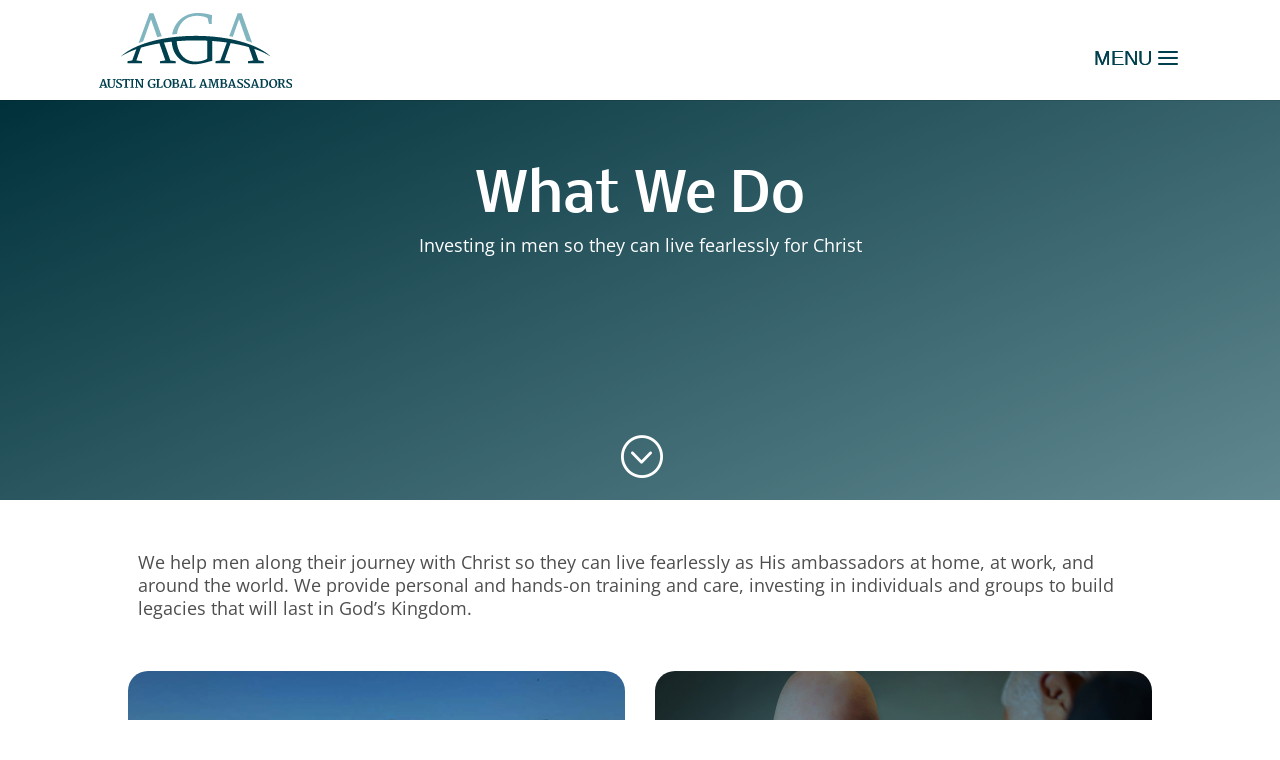

--- FILE ---
content_type: text/css
request_url: https://austinglobalambassadors.org/wp-content/themes/Divi_Child/style.css?ver=4.27.5
body_size: 1584
content:
/* 
 Theme Name:     Austin Global Ambassadors
 Author:         ChurchWeb
 Author URI:     https://churchweb.co
 Template:       Divi
 Version:        1.1
 License:        Proprietary
*/

.container.et_menu_container {
    width: 90% !important;
}

/* ---------  RESPONSIVE MENU FIX  --------- */

@media only screen and (max-width: 1423px) and (min-width: 880px) {
 #top-menu-nav { display:none; }
}
@media only screen and (max-width: 1423px) and (min-width: 880px) {
 #et_mobile_nav_menu { display:block; }
}

/* --------- REMOVE MENU LINK FADE ANIMATION  --------- */

header#main-header * {
transition: 0s !important;
}

/* ---------  DIVI HORIZONTAL SCROLL FIX  --------- */

#page-container { overflow:hidden; }

/* ---------  DIVI SUBMENU ALIGNMENT FIX  --------- */

.nav li ul { left: -12px;}

/* ---------  DIVI COLLAPSING MOBILE MENU FIX  --------- */

#main-header .et_mobile_menu .menu-item-has-children > a:after { font-size: 16px; content: '\45' !important;}

#main-header .et_mobile_menu .menu-item-has-children.visible > a:after { content: '\43' !important; }

/* ---------  DIVI SECONDARY MENU ARROW  --------- */

#et-secondary-nav .menu-item-has-children>a:first-child:after, #top-menu .menu-item-has-children>a:first-child:after {
    content: "\45"; }
 
#et-secondary-nav .menu-item-has-children:hover>a:first-child:after, #top-menu .menu-item-has-children:hover>a:first-child:after {
    content: "\43"; }

/* ---------  FOOTER  --------- */


#footer-bottom .container {
width:94.454%!important;
max-width: 94.454%;
}

#footer-bottom {
    text-align: center;
    display: table;
    margin: auto;
    width: 100%;
}

#footer-info {
    float: none;
    color: #fff;
    text-align: center;
    font-family: Lato;
    font-size: 14px;
}

#footer-info a {
    color: #fff;
    font-weight: 600;
}

#footer-bottom a {
    -webkit-transition: all 0.4s ease-in-out;
    -moz-transition: all 0.4s ease-in-out;
    transition: none;
    color: #fff;
}

#footer-bottom .et-social-icons {
    margin-bottom: 0px;
    display: table;
    margin: auto;
    padding-bottom: 10px;
}

.et-social-icons {
    float: none;
}

.et-social-icons li {
    display: inline-block;
    margin-left: 10px;
    margin-right: 10px;
}

/* ---------  GRAVITY FORMS  --------- */

/*** REMOVE LABEL ON FIELDS USING PLACEHOLDER ***/
.gform_wrapper .top_label .gfield_label,
.gform_wrapper .field_sublabel_below .ginput_complex.ginput_container label {
 display: none;
}

/*** FIELD STYLING ***/
input[type=text],
textarea {
 background: #eee;
 border: none;
 border-radius: 0;
 color: #4e4e4e !important;
 padding: 15px !important;
}

/*** BUTTON STYLING ***/
.gform_wrapper .gform_footer input.button, .mailster-form .submit-button {
 float: left;
 background: #81b5c0;
 border: 2px solid #81b5c0;
 font-size: 22px;
 color: #fff;
 padding: 10px 35px;
 border-radius: 0px;
 letter-spacing: 2px;
 cursor: pointer;
}

/*** BUTTON HOVER STYLING ***/
.gform_wrapper .gform_footer input.button:hover, .mailster-form .submit-button:hover {
 background: #559aa9;
 border: 2px solid #559aa9;
}

body .gform_wrapper .top_label div.ginput_container {
    margin-top: 0px;
}

.gform_wrapper .gform_footer {
    padding: 0px 0 10px !important;
}



/* ---------  MAP INFO WINDOW  --------- */

div.infowindow {
    text-align: center;
    margin-bottom:15px;
    font-size: 18px;
    width: 100%;
    overflow: visible !important;
}

.gm-style-iw h3 {
    display: none;
}

div.infowindow h3 {
    text-align: center;
    font-size: 18px;
    width: 100%;
    overflow: visible !important;
}

div.infowindow p {
    padding: 2% 1%;
    width: 300px;
    overflow: visible !important;
}

.gm-style .gm-style-iw {
    font-weight: 300;
    font-size: 13px;
    overflow: visible !important;
    width: 100% !important;
    padding: 5% 5%;
}

p.map-button a {
    color: #FFF;
    display: inline-block;
    position: relative;
    border-radius: 0px;
    border-width: 1px;
    border-style: solid;
    border-color: #2494C4; /* Map Button Border Color */
    padding: 0.8em 2.375em 0.6em;
    font-size: 0.9em;
    text-align: center;
    text-transform: uppercase;
    cursor: pointer;
    font-weight: 700;
    background: #2494C4;   /* Map Button Color */
}

p.map-button a:hover {
    background: #27AAE1;  /* Map Button Hover Color */
    color: #fff;
    border-color: #27AAE1; /* Map Button Border Hover Color */
}

@media (max-width: 980px) {
.et_pb_fullwidth_section .et_pb_map {
    height: 310px !important; }

div.infowindow {
    text-align: center;
    margin-bottom:15px;
    font-size: 14px;
    width: 100%;
    overflow: visible !important; }

div.infowindow h3 {
    text-align: center;
    font-size: 14px;
    width: 100%;
    overflow: visible !important; }

div.infowindow p {
    padding: 2% 0px;
    width: 172px;
    overflow: visible !important; }

p.map-button a {
    padding: 0.8em 1.375em 0.6em; }
}

--- FILE ---
content_type: image/svg+xml
request_url: https://austinglobalambassadors.org/wp-content/uploads/2017/11/AGA-Logo.svg
body_size: 5736
content:
<?xml version="1.0" encoding="utf-8"?>
<!-- Generator: Adobe Illustrator 21.1.0, SVG Export Plug-In . SVG Version: 6.00 Build 0)  -->
<svg version="1.1" id="Layer_1" xmlns="http://www.w3.org/2000/svg" xmlns:xlink="http://www.w3.org/1999/xlink" x="0px" y="0px"
	 viewBox="0 0 344.45 134.11" style="enable-background:new 0 0 344.45 134.11;" xml:space="preserve">
<style type="text/css">
	.st0{fill:#81B5C0;}
	.st1{fill:#00404E;}
</style>
<g>
	<g>
		<path class="st0" d="M90.09,0.29L70.48,53.88c2.64-1.12,5.37-2.2,8.2-3.23l13.92-39.5l11.17,32.12c2.61-0.61,5.27-1.18,7.97-1.72
			L97.05,0.29H90.09z"/>
		<path class="st0" d="M192.02,1.55c-2.07-0.42-4.46-0.79-7.16-1.09c-2.7-0.31-5.78-0.46-9.23-0.46c-6.29,0-12.23,1.12-17.83,3.36
			c-5.6,2.24-10.5,5.46-14.7,9.63c-4.2,4.18-7.53,9.22-9.98,15.13c-1.35,3.24-2.31,6.71-2.92,10.39c2.83-0.37,5.69-0.71,8.59-1
			c0.47-3.3,1.25-6.38,2.35-9.22c1.94-4.98,4.52-9.19,7.76-12.62c3.24-3.43,6.95-6.05,11.13-7.85c4.18-1.8,8.51-2.72,13-2.76
			c2.72-0.04,5.21,0.09,7.48,0.37c2.26,0.29,4.26,0.64,5.98,1.06c1.73,0.42,3.19,0.89,4.4,1.41c1.21,0.52,2.1,1.01,2.67,1.47
			l2.3,10.18h4.77l0.75-15.7c-1.11-0.23-2.44-0.56-3.97-1.01C195.89,2.41,194.09,1.98,192.02,1.55z"/>
		<path class="st0" d="M253.94,0.29h-6.96l-15.02,41.04c2.17,0.42,4.31,0.87,6.42,1.33l11.11-31.51l13.32,38.31
			c3.45,1.19,6.77,2.44,9.96,3.75L253.94,0.29z"/>
	</g>
	<path class="st1" d="M276.64,64.1c11.88,4.09,21.97,8.86,29.76,14.16c-6.84-6.71-16.39-12.8-28.04-18.03
		c-1.2-0.54-2.42-1.07-3.66-1.59c-3.2-1.34-6.55-2.62-10.03-3.83c-8.54-2.97-17.89-5.54-27.88-7.63c-2.14-0.45-4.3-0.88-6.5-1.29
		c-17.74-3.27-37.31-5.08-57.87-5.08c-11.75,0-23.16,0.6-34.11,1.71c-2.93,0.3-5.84,0.63-8.7,1c-5.57,0.73-10.99,1.59-16.25,2.59
		c-2.72,0.51-5.4,1.06-8.03,1.64c-10.3,2.27-19.87,5.06-28.55,8.27c-2.87,1.06-5.64,2.17-8.3,3.32c-0.67,0.29-1.34,0.58-2,0.88
		c-11.65,5.23-21.2,11.32-28.04,18.03c7.42-5.04,16.93-9.62,28.08-13.57l-7.38,20.15l-8.4,1.38v3.85h25.88v-3.85l-10.01-1.38
		l8.05-22.84c9.96-3.06,21.01-5.66,32.92-7.71l10.62,30.56l-9.66,1.38v3.85h28.07v-3.85l-9.49-1.38l-11.34-31.87
		c4.48-0.66,9.07-1.23,13.74-1.74c0.28,5.07,1.21,9.82,2.81,14.25c1.94,5.35,4.67,9.96,8.2,13.83c3.53,3.87,7.75,6.9,12.65,9.09
		c4.91,2.19,10.33,3.28,16.28,3.28c3.49,0,6.88-0.29,10.18-0.86c3.3-0.58,6.35-1.23,9.17-1.96c2.82-0.73,5.33-1.4,7.53-2.01
		c2.2-0.61,3.94-0.98,5.2-1.09V50.01c9.05,0.64,17.81,1.57,26.21,2.77l-11.73,32.05l-8.4,1.38v3.85h25.88v-3.85l-10.01-1.38
		l10.94-31.03c11.64,1.9,22.5,4.32,32.36,7.18l8.29,23.84l-9.66,1.38v3.85h28.07v-3.85l-9.49-1.38L276.64,64.1z M193.01,81.27
		c-1.11,0.96-2.49,1.79-4.14,2.5c-1.65,0.71-3.44,1.29-5.38,1.75c-1.94,0.46-3.92,0.79-5.95,1.01c-2.03,0.21-3.97,0.32-5.81,0.32
		c-3.87,0-7.39-0.54-10.55-1.61c-3.16-1.07-5.99-2.57-8.48-4.49c-2.49-1.92-4.65-4.18-6.47-6.79s-3.33-5.44-4.51-8.51
		c-1.19-3.07-2.07-6.31-2.65-9.72c-0.3-1.77-0.52-3.55-0.66-5.35c10.93-0.91,22.29-1.4,33.98-1.4c7,0,13.88,0.18,20.63,0.51V81.27z"
		/>
	<g>
		<path class="st1" d="M0,132.64l1.39-0.37l5.14-14.27h2.67l4.96,14.27l1.58,0.38v1.17H9.47v-1.17l1.5-0.4l-0.7-2.29h-5.8
			l-0.72,2.27l1.6,0.41v1.18H0V132.64z M9.77,128.37l-1.49-4.8l-0.85-2.91l-2.46,7.71H9.77z"/>
		<path class="st1" d="M15.75,127.3c0-1.25,0-2.53,0-3.83c0-1.3,0.01-2.59,0.02-3.86l-1.61-0.22v-1.38h6.28v1.38l-1.76,0.22v7.8
			c0,0.72,0.05,1.35,0.15,1.88c0.1,0.54,0.24,1,0.42,1.38c0.18,0.39,0.39,0.71,0.64,0.96c0.25,0.25,0.52,0.46,0.82,0.6
			c0.29,0.15,0.61,0.25,0.94,0.3c0.33,0.06,0.67,0.09,1.02,0.09c0.57,0,1.08-0.11,1.53-0.33c0.45-0.22,0.82-0.56,1.13-1.02
			c0.31-0.46,0.54-1.05,0.7-1.77c0.16-0.72,0.24-1.57,0.24-2.57l-0.02-7.32l-1.77-0.24v-1.38h5.27v1.38l-1.53,0.24v7.31
			c0,1.34-0.16,2.47-0.47,3.38c-0.31,0.91-0.74,1.65-1.28,2.21c-0.54,0.56-1.17,0.96-1.89,1.21c-0.72,0.24-1.49,0.37-2.31,0.37
			c-1.15,0-2.13-0.14-2.96-0.43c-0.82-0.29-1.5-0.71-2.03-1.28c-0.53-0.57-0.92-1.28-1.17-2.13
			C15.86,129.42,15.74,128.43,15.75,127.3z"/>
		<path class="st1" d="M30.5,129.42h1.25l0.81,2.27c0.19,0.22,0.41,0.41,0.65,0.54c0.24,0.14,0.5,0.25,0.77,0.33
			c0.27,0.08,0.55,0.13,0.83,0.15c0.29,0.02,0.57,0.04,0.84,0.04c0.31,0,0.63-0.04,0.95-0.13c0.32-0.09,0.61-0.22,0.88-0.42
			c0.26-0.19,0.48-0.45,0.64-0.76c0.17-0.31,0.25-0.7,0.25-1.15c0-0.39-0.1-0.74-0.32-1.05c-0.21-0.32-0.49-0.61-0.83-0.89
			c-0.35-0.27-0.74-0.54-1.19-0.79c-0.45-0.25-0.91-0.51-1.38-0.77c-0.51-0.28-1.01-0.57-1.51-0.89c-0.5-0.31-0.94-0.66-1.33-1.03
			c-0.39-0.38-0.71-0.8-0.95-1.26c-0.24-0.46-0.36-0.99-0.36-1.58c0-0.47,0.07-0.9,0.22-1.29c0.15-0.39,0.34-0.74,0.6-1.05
			c0.25-0.31,0.55-0.58,0.89-0.8c0.34-0.23,0.7-0.42,1.08-0.57c0.38-0.15,0.78-0.27,1.2-0.34c0.42-0.07,0.83-0.11,1.24-0.11
			c0.53,0,1.04,0.03,1.53,0.08c0.49,0.05,0.93,0.11,1.33,0.19c0.4,0.07,0.74,0.16,1.03,0.24c0.29,0.09,0.49,0.17,0.61,0.24v3.14
			h-1.32l-0.89-2.06c-0.07-0.07-0.18-0.14-0.33-0.2c-0.15-0.07-0.32-0.13-0.52-0.18c-0.2-0.05-0.41-0.09-0.64-0.12
			c-0.23-0.03-0.45-0.05-0.68-0.05c-0.27,0-0.56,0.03-0.87,0.1c-0.31,0.06-0.59,0.18-0.85,0.34c-0.26,0.16-0.47,0.37-0.64,0.64
			c-0.17,0.26-0.25,0.6-0.25,1c0,0.38,0.09,0.73,0.26,1.04c0.17,0.32,0.4,0.61,0.69,0.89c0.29,0.27,0.62,0.53,1.01,0.77
			c0.38,0.24,0.79,0.47,1.21,0.7c0.37,0.2,0.75,0.41,1.14,0.62c0.38,0.21,0.75,0.43,1.11,0.66c0.36,0.23,0.69,0.47,1,0.73
			c0.31,0.26,0.59,0.54,0.82,0.84c0.23,0.3,0.42,0.63,0.55,0.99c0.13,0.36,0.2,0.75,0.2,1.18c0,0.7-0.14,1.32-0.42,1.87
			c-0.28,0.55-0.67,1.02-1.18,1.4c-0.5,0.38-1.1,0.68-1.8,0.88c-0.7,0.2-1.47,0.3-2.31,0.3c-0.49,0-0.99-0.03-1.49-0.08
			c-0.51-0.05-0.98-0.12-1.44-0.2c-0.45-0.08-0.86-0.18-1.23-0.29c-0.37-0.11-0.66-0.22-0.87-0.34V129.42z"/>
		<path class="st1" d="M44.37,132.64l2.41-0.37v-12.81l-3.19,0.25l-0.7,2l-1.45,0.06l0.24-3.76h12.98l-0.02,3.71l-1.18,0.13
			l-0.67-2.14l-3.12-0.25v12.8l2.44,0.38v1.18h-7.76V132.64z"/>
		<path class="st1" d="M55.83,132.64l1.87-0.38V119.6l-1.86-0.21v-1.38h6.6v1.38l-1.79,0.22v12.65l1.89,0.39v1.18h-6.71V132.64z"/>
		<path class="st1" d="M64.21,132.64l1.66-0.4v-12.48l-1.59-0.2v-1.55h4.5l6.42,10.88l1.14,2.66v-11.76l-1.77-0.25v-1.53h5.23v1.53
			l-1.53,0.21v14.07h-3.17l-6.06-9.88l-1.22-2.82v11.1l2.03,0.42v1.18h-5.65V132.64z"/>
		<path class="st1" d="M86.77,126.31c0-1.31,0.21-2.49,0.64-3.53c0.43-1.04,1.01-1.93,1.76-2.66c0.75-0.73,1.63-1.28,2.64-1.67
			c1.01-0.39,2.1-0.58,3.28-0.58c0.66,0,1.26,0.02,1.81,0.07c0.55,0.05,1.03,0.1,1.45,0.17c0.42,0.06,0.77,0.13,1.06,0.2
			c0.29,0.07,0.5,0.12,0.65,0.16l-0.19,3.25h-1.51l-0.76-1.76c-0.04-0.05-0.13-0.12-0.27-0.2c-0.14-0.08-0.33-0.15-0.57-0.22
			c-0.24-0.07-0.53-0.13-0.88-0.18c-0.34-0.05-0.73-0.07-1.18-0.07c-0.71,0.01-1.35,0.16-1.94,0.47c-0.59,0.31-1.09,0.73-1.51,1.28
			s-0.75,1.21-0.99,1.98c-0.24,0.77-0.36,1.62-0.36,2.56c0,0.61,0.04,1.21,0.12,1.81c0.08,0.59,0.2,1.16,0.36,1.69
			c0.16,0.53,0.36,1.02,0.61,1.47c0.25,0.45,0.54,0.83,0.89,1.16c0.34,0.32,0.74,0.58,1.18,0.76c0.44,0.18,0.94,0.28,1.49,0.28
			c0.31,0,0.61-0.03,0.92-0.08c0.31-0.05,0.6-0.13,0.86-0.23c0.27-0.1,0.5-0.23,0.7-0.38c0.2-0.15,0.36-0.32,0.46-0.5v-3.29
			l-2.29-0.23v-1.39h6.05v1.39l-1.09,0.22v4.92c-0.35-0.02-0.75,0.02-1.21,0.11c-0.46,0.09-0.95,0.21-1.49,0.33
			c-0.53,0.13-1.1,0.24-1.69,0.35c-0.59,0.11-1.2,0.16-1.81,0.16c-1.09,0-2.07-0.2-2.96-0.6c-0.89-0.4-1.64-0.95-2.27-1.64
			c-0.62-0.7-1.11-1.52-1.45-2.47C86.94,128.44,86.77,127.41,86.77,126.31z"/>
		<path class="st1" d="M101.95,132.64l1.56-0.36v-12.54l-1.52-0.19v-1.55h6.29v1.55l-1.83,0.2l-0.01,12.65l4.44-0.35l1.51-2.42
			l1.25,0.52l-0.68,3.67h-11.01V132.64z"/>
		<path class="st1" d="M114.69,126.15c0.03-1.29,0.25-2.45,0.67-3.47c0.42-1.02,0.97-1.89,1.65-2.6c0.69-0.71,1.47-1.25,2.37-1.63
			c0.89-0.38,1.83-0.58,2.81-0.59c1.09-0.01,2.07,0.18,2.95,0.57c0.88,0.39,1.63,0.95,2.25,1.66c0.61,0.71,1.08,1.55,1.41,2.52
			c0.33,0.97,0.48,2.03,0.46,3.18c-0.03,1.29-0.23,2.45-0.62,3.47c-0.39,1.03-0.91,1.9-1.56,2.61c-0.65,0.72-1.42,1.27-2.3,1.65
			c-0.88,0.38-1.83,0.58-2.85,0.59c-1.12,0.01-2.13-0.18-3.03-0.59c-0.9-0.4-1.67-0.96-2.3-1.67c-0.63-0.71-1.11-1.56-1.44-2.53
			C114.82,128.34,114.67,127.29,114.69,126.15z M122.07,132.72c0.7,0,1.3-0.15,1.8-0.45c0.5-0.3,0.91-0.74,1.23-1.33
			c0.32-0.59,0.56-1.31,0.71-2.17c0.15-0.86,0.22-1.85,0.22-2.97c0-0.51-0.03-1.02-0.1-1.54c-0.07-0.52-0.17-1.02-0.32-1.5
			c-0.14-0.48-0.32-0.93-0.54-1.35c-0.22-0.42-0.47-0.79-0.77-1.11c-0.29-0.32-0.63-0.56-1.01-0.74c-0.38-0.18-0.79-0.27-1.25-0.27
			c-0.71,0-1.32,0.15-1.84,0.46c-0.52,0.31-0.95,0.75-1.29,1.33c-0.34,0.58-0.6,1.3-0.76,2.15c-0.17,0.85-0.25,1.82-0.25,2.92
			c0,0.48,0.04,0.98,0.11,1.49c0.07,0.51,0.19,1.01,0.34,1.5c0.15,0.49,0.34,0.95,0.57,1.38c0.23,0.44,0.5,0.82,0.8,1.15
			c0.31,0.33,0.65,0.58,1.04,0.77C121.16,132.63,121.59,132.72,122.07,132.72z"/>
		<path class="st1" d="M129.91,132.64l1.64-0.39V119.6l-1.6-0.21v-1.38h2.92c0.09-0.01,0.25-0.03,0.48-0.04
			c0.23-0.01,0.51-0.03,0.83-0.04c0.33-0.01,0.69-0.03,1.08-0.04c0.4-0.01,0.81-0.02,1.24-0.03c0.88-0.01,1.66,0.06,2.34,0.23
			c0.68,0.17,1.24,0.41,1.7,0.73c0.46,0.32,0.8,0.71,1.03,1.17c0.23,0.46,0.35,0.97,0.35,1.54c0,0.44-0.06,0.86-0.17,1.26
			c-0.11,0.4-0.28,0.77-0.51,1.1c-0.23,0.33-0.52,0.62-0.88,0.86c-0.35,0.24-0.77,0.42-1.24,0.53c0.52,0.01,1.02,0.11,1.49,0.3
			c0.47,0.19,0.88,0.46,1.23,0.8c0.35,0.34,0.63,0.75,0.83,1.21c0.21,0.46,0.31,0.97,0.31,1.51c0,0.75-0.13,1.42-0.39,2.01
			c-0.26,0.59-0.67,1.1-1.23,1.51c-0.56,0.41-1.28,0.73-2.16,0.96c-0.88,0.22-1.94,0.34-3.17,0.34c-0.3,0-0.6,0-0.89-0.02
			c-0.3-0.01-0.59-0.02-0.89-0.04c-0.3-0.01-0.6-0.03-0.92-0.04c-0.31-0.01-0.64-0.02-0.98-0.03h-2.43V132.64z M134.44,132.28
			c0.09,0.05,0.22,0.09,0.38,0.13c0.17,0.04,0.35,0.08,0.57,0.1c0.21,0.03,0.43,0.05,0.67,0.07c0.23,0.02,0.46,0.03,0.69,0.03
			c0.53,0,0.99-0.08,1.38-0.25c0.39-0.17,0.72-0.4,0.99-0.69c0.26-0.29,0.46-0.63,0.6-1.02c0.13-0.39,0.2-0.81,0.2-1.26
			c0-0.45-0.06-0.87-0.17-1.25c-0.12-0.38-0.3-0.7-0.55-0.97c-0.25-0.27-0.58-0.48-0.98-0.62c-0.4-0.15-0.89-0.22-1.47-0.22
			c-0.38,0-0.77,0-1.18,0.01c-0.4,0-0.78,0.03-1.13,0.09V132.28z M134.45,124.85c0.21,0.05,0.48,0.08,0.8,0.08c0.32,0,0.66,0,1.02,0
			c0.57,0,1.04-0.09,1.41-0.27c0.37-0.18,0.66-0.41,0.88-0.7c0.21-0.29,0.36-0.62,0.45-0.98c0.08-0.37,0.13-0.74,0.13-1.12
			c0-0.39-0.06-0.75-0.18-1.07c-0.12-0.32-0.31-0.6-0.56-0.83c-0.25-0.23-0.58-0.41-0.96-0.54c-0.39-0.13-0.85-0.19-1.37-0.19
			c-0.1,0-0.22,0-0.36,0c-0.15,0-0.3,0.01-0.45,0.02c-0.15,0.01-0.3,0.03-0.44,0.05c-0.14,0.02-0.25,0.05-0.33,0.08L134.45,124.85z"
			/>
		<path class="st1" d="M143.69,132.64l1.4-0.37l5.14-14.27h2.67l4.96,14.27l1.58,0.38v1.17h-6.27v-1.17l1.5-0.4l-0.7-2.29h-5.8
			l-0.72,2.27l1.6,0.41v1.18h-5.34V132.64z M153.46,128.37l-1.49-4.8l-0.85-2.91l-2.46,7.71H153.46z"/>
		<path class="st1" d="M160.48,132.64l1.56-0.36v-12.54l-1.52-0.19v-1.55h6.29v1.55l-1.83,0.2l-0.01,12.65l4.44-0.35l1.51-2.42
			l1.25,0.52l-0.68,3.67h-11.01V132.64z"/>
		<path class="st1" d="M178.01,132.64l1.39-0.37l5.14-14.27h2.67l4.96,14.27l1.58,0.38v1.17h-6.27v-1.17l1.5-0.4l-0.7-2.29h-5.8
			l-0.72,2.27l1.6,0.41v1.18h-5.34V132.64z M187.77,128.37l-1.49-4.8l-0.84-2.91l-2.46,7.71H187.77z"/>
		<path class="st1" d="M194.49,132.64l1.75-0.38l0.85-12.48l-1.94-0.21v-1.56h5.96l2.97,9.4l0.39,1.9l0.46-1.91l2.82-9.39h5.49v1.56
			l-1.9,0.2l1.09,12.49l1.67,0.39v1.17h-6.12v-1.17l1.67-0.4l-0.68-8.54l-0.06-3.87l-0.38,1.52l-3.91,12.64h-1.05l-3.59-10.54
			c-0.04-0.1-0.11-0.29-0.19-0.56c-0.09-0.27-0.19-0.58-0.3-0.93c-0.11-0.35-0.23-0.71-0.35-1.08c-0.12-0.38-0.23-0.72-0.34-1.04
			l-0.06,3.12l-0.39,9.29l1.9,0.4v1.18h-5.75V132.64z"/>
		<path class="st1" d="M215.33,132.64l1.64-0.39V119.6l-1.6-0.21v-1.38h2.92c0.09-0.01,0.25-0.03,0.48-0.04
			c0.23-0.01,0.51-0.03,0.83-0.04c0.33-0.01,0.69-0.03,1.08-0.04c0.4-0.01,0.81-0.02,1.24-0.03c0.88-0.01,1.66,0.06,2.34,0.23
			c0.68,0.17,1.24,0.41,1.7,0.73c0.46,0.32,0.8,0.71,1.03,1.17c0.23,0.46,0.35,0.97,0.35,1.54c0,0.44-0.06,0.86-0.17,1.26
			c-0.11,0.4-0.28,0.77-0.51,1.1c-0.23,0.33-0.52,0.62-0.88,0.86c-0.35,0.24-0.77,0.42-1.24,0.53c0.52,0.01,1.02,0.11,1.49,0.3
			c0.47,0.19,0.88,0.46,1.23,0.8c0.35,0.34,0.63,0.75,0.83,1.21c0.21,0.46,0.31,0.97,0.31,1.51c0,0.75-0.13,1.42-0.39,2.01
			c-0.26,0.59-0.67,1.1-1.23,1.51c-0.56,0.41-1.28,0.73-2.16,0.96c-0.88,0.22-1.94,0.34-3.17,0.34c-0.3,0-0.6,0-0.89-0.02
			c-0.3-0.01-0.59-0.02-0.89-0.04c-0.3-0.01-0.6-0.03-0.92-0.04c-0.31-0.01-0.64-0.02-0.98-0.03h-2.43V132.64z M219.86,132.28
			c0.09,0.05,0.22,0.09,0.38,0.13s0.36,0.08,0.57,0.1c0.21,0.03,0.43,0.05,0.67,0.07c0.23,0.02,0.46,0.03,0.69,0.03
			c0.53,0,0.99-0.08,1.38-0.25c0.39-0.17,0.72-0.4,0.99-0.69c0.26-0.29,0.46-0.63,0.6-1.02c0.13-0.39,0.2-0.81,0.2-1.26
			c0-0.45-0.06-0.87-0.17-1.25c-0.12-0.38-0.3-0.7-0.55-0.97c-0.25-0.27-0.58-0.48-0.98-0.62c-0.4-0.15-0.89-0.22-1.47-0.22
			c-0.38,0-0.77,0-1.18,0.01c-0.4,0-0.78,0.03-1.13,0.09V132.28z M219.87,124.85c0.21,0.05,0.48,0.08,0.8,0.08s0.66,0,1.02,0
			c0.57,0,1.04-0.09,1.41-0.27c0.37-0.18,0.66-0.41,0.88-0.7c0.21-0.29,0.36-0.62,0.45-0.98c0.08-0.37,0.13-0.74,0.13-1.12
			c0-0.39-0.06-0.75-0.18-1.07c-0.12-0.32-0.31-0.6-0.56-0.83c-0.25-0.23-0.58-0.41-0.96-0.54c-0.39-0.13-0.85-0.19-1.38-0.19
			c-0.09,0-0.21,0-0.36,0c-0.15,0-0.29,0.01-0.45,0.02c-0.15,0.01-0.3,0.03-0.44,0.05c-0.14,0.02-0.25,0.05-0.33,0.08L219.87,124.85
			z"/>
		<path class="st1" d="M229.11,132.64l1.4-0.37l5.14-14.27h2.67l4.96,14.27l1.58,0.38v1.17h-6.27v-1.17l1.5-0.4l-0.7-2.29h-5.8
			l-0.72,2.27l1.6,0.41v1.18h-5.33V132.64z M238.88,128.37l-1.49-4.8l-0.85-2.91l-2.46,7.71H238.88z"/>
		<path class="st1" d="M246.36,129.42h1.25l0.81,2.27c0.19,0.22,0.41,0.41,0.65,0.54c0.24,0.14,0.5,0.25,0.77,0.33
			c0.27,0.08,0.55,0.13,0.83,0.15c0.29,0.02,0.57,0.04,0.84,0.04c0.31,0,0.63-0.04,0.95-0.13c0.32-0.09,0.61-0.22,0.88-0.42
			c0.26-0.19,0.47-0.45,0.64-0.76c0.17-0.31,0.25-0.7,0.25-1.15c0-0.39-0.11-0.74-0.32-1.05c-0.21-0.32-0.49-0.61-0.83-0.89
			c-0.35-0.27-0.74-0.54-1.19-0.79c-0.45-0.25-0.91-0.51-1.38-0.77c-0.51-0.28-1.01-0.57-1.51-0.89c-0.5-0.31-0.94-0.66-1.33-1.03
			c-0.39-0.38-0.71-0.8-0.95-1.26c-0.24-0.46-0.36-0.99-0.36-1.58c0-0.47,0.07-0.9,0.22-1.29c0.15-0.39,0.34-0.74,0.6-1.05
			c0.25-0.31,0.55-0.58,0.89-0.8c0.34-0.23,0.7-0.42,1.08-0.57c0.38-0.15,0.78-0.27,1.2-0.34c0.42-0.07,0.83-0.11,1.24-0.11
			c0.53,0,1.04,0.03,1.53,0.08c0.49,0.05,0.93,0.11,1.33,0.19c0.4,0.07,0.74,0.16,1.03,0.24c0.29,0.09,0.49,0.17,0.61,0.24v3.14
			h-1.32l-0.89-2.06c-0.07-0.07-0.18-0.14-0.33-0.2c-0.15-0.07-0.32-0.13-0.52-0.18c-0.2-0.05-0.41-0.09-0.64-0.12
			c-0.23-0.03-0.45-0.05-0.68-0.05c-0.27,0-0.56,0.03-0.87,0.1c-0.3,0.06-0.59,0.18-0.84,0.34c-0.26,0.16-0.47,0.37-0.64,0.64
			c-0.17,0.26-0.25,0.6-0.25,1c0,0.38,0.09,0.73,0.26,1.04c0.17,0.32,0.4,0.61,0.69,0.89c0.29,0.27,0.62,0.53,1.01,0.77
			c0.38,0.24,0.79,0.47,1.21,0.7c0.37,0.2,0.75,0.41,1.14,0.62c0.38,0.21,0.75,0.43,1.11,0.66c0.36,0.23,0.69,0.47,1,0.73
			c0.31,0.26,0.59,0.54,0.82,0.84c0.23,0.3,0.42,0.63,0.55,0.99c0.13,0.36,0.2,0.75,0.2,1.18c0,0.7-0.14,1.32-0.42,1.87
			c-0.28,0.55-0.67,1.02-1.18,1.4c-0.5,0.38-1.1,0.68-1.8,0.88c-0.7,0.2-1.47,0.3-2.31,0.3c-0.49,0-0.99-0.03-1.49-0.08
			c-0.5-0.05-0.98-0.12-1.44-0.2c-0.45-0.08-0.86-0.18-1.23-0.29c-0.37-0.11-0.66-0.22-0.87-0.34V129.42z"/>
		<path class="st1" d="M258.37,129.42h1.25l0.81,2.27c0.19,0.22,0.41,0.41,0.65,0.54c0.24,0.14,0.5,0.25,0.77,0.33
			c0.27,0.08,0.55,0.13,0.83,0.15c0.29,0.02,0.57,0.04,0.84,0.04c0.31,0,0.63-0.04,0.95-0.13c0.32-0.09,0.61-0.22,0.88-0.42
			c0.26-0.19,0.48-0.45,0.64-0.76c0.17-0.31,0.25-0.7,0.25-1.15c0-0.39-0.1-0.74-0.32-1.05c-0.21-0.32-0.49-0.61-0.83-0.89
			c-0.35-0.27-0.74-0.54-1.19-0.79c-0.45-0.25-0.91-0.51-1.38-0.77c-0.51-0.28-1.01-0.57-1.51-0.89c-0.5-0.31-0.94-0.66-1.33-1.03
			c-0.39-0.38-0.71-0.8-0.95-1.26c-0.24-0.46-0.36-0.99-0.36-1.58c0-0.47,0.07-0.9,0.22-1.29c0.15-0.39,0.34-0.74,0.6-1.05
			c0.25-0.31,0.55-0.58,0.88-0.8c0.34-0.23,0.7-0.42,1.08-0.57c0.38-0.15,0.78-0.27,1.2-0.34c0.42-0.07,0.83-0.11,1.24-0.11
			c0.53,0,1.04,0.03,1.53,0.08c0.49,0.05,0.93,0.11,1.33,0.19c0.4,0.07,0.74,0.16,1.03,0.24c0.29,0.09,0.49,0.17,0.61,0.24v3.14
			h-1.32l-0.89-2.06c-0.07-0.07-0.18-0.14-0.33-0.2c-0.15-0.07-0.32-0.13-0.52-0.18c-0.2-0.05-0.41-0.09-0.64-0.12
			c-0.23-0.03-0.45-0.05-0.68-0.05c-0.27,0-0.56,0.03-0.87,0.1c-0.31,0.06-0.59,0.18-0.85,0.34c-0.26,0.16-0.47,0.37-0.64,0.64
			c-0.17,0.26-0.25,0.6-0.25,1c0,0.38,0.09,0.73,0.26,1.04c0.17,0.32,0.4,0.61,0.69,0.89c0.29,0.27,0.62,0.53,1.01,0.77
			c0.38,0.24,0.79,0.47,1.21,0.7c0.37,0.2,0.75,0.41,1.14,0.62c0.38,0.21,0.75,0.43,1.11,0.66c0.36,0.23,0.69,0.47,1,0.73
			c0.31,0.26,0.58,0.54,0.82,0.84c0.23,0.3,0.42,0.63,0.55,0.99c0.13,0.36,0.2,0.75,0.2,1.18c0,0.7-0.14,1.32-0.42,1.87
			c-0.28,0.55-0.67,1.02-1.18,1.4c-0.5,0.38-1.1,0.68-1.8,0.88c-0.7,0.2-1.47,0.3-2.31,0.3c-0.49,0-0.99-0.03-1.49-0.08
			c-0.51-0.05-0.98-0.12-1.44-0.2c-0.45-0.08-0.86-0.18-1.23-0.29c-0.37-0.11-0.66-0.22-0.87-0.34V129.42z"/>
		<path class="st1" d="M269.96,132.64l1.39-0.37l5.14-14.27h2.67l4.96,14.27l1.58,0.38v1.17h-6.27v-1.17l1.5-0.4l-0.7-2.29h-5.8
			l-0.72,2.27l1.6,0.41v1.18h-5.34V132.64z M279.73,128.37l-1.49-4.8l-0.84-2.91l-2.46,7.71H279.73z"/>
		<path class="st1" d="M286.73,132.64l1.58-0.37v-12.69l-1.54-0.2v-1.38h3.05c0.32,0,0.63-0.01,0.93-0.02
			c0.3-0.01,0.6-0.03,0.9-0.05c0.3-0.02,0.6-0.04,0.91-0.05c0.3-0.01,0.62-0.02,0.95-0.02c1.36,0,2.54,0.18,3.52,0.54
			c0.98,0.36,1.79,0.88,2.43,1.54c0.64,0.67,1.11,1.47,1.41,2.4c0.3,0.94,0.45,1.97,0.45,3.12c0,1.34-0.2,2.53-0.61,3.58
			c-0.41,1.05-0.97,1.94-1.7,2.66c-0.72,0.73-1.58,1.28-2.57,1.66c-0.99,0.38-2.07,0.56-3.25,0.55c-0.25,0-0.52-0.01-0.8-0.02
			c-0.28-0.01-0.57-0.03-0.86-0.04c-0.29-0.01-0.58-0.03-0.86-0.04c-0.29-0.01-0.56-0.01-0.81-0.01c-0.52,0-1.04,0-1.57,0
			c-0.52,0-1.04,0-1.57,0V132.64z M291.24,132.2c0.64,0.29,1.51,0.39,2.59,0.32c0.61-0.03,1.18-0.2,1.72-0.5
			c0.54-0.3,1.01-0.72,1.41-1.27c0.4-0.55,0.72-1.21,0.95-1.99c0.23-0.78,0.35-1.66,0.35-2.65c0-1.15-0.11-2.16-0.34-3.01
			c-0.23-0.86-0.56-1.57-1-2.13c-0.44-0.57-0.98-0.99-1.62-1.27c-0.64-0.28-1.37-0.42-2.19-0.42c-0.41,0.01-0.77,0.03-1.08,0.08
			c-0.3,0.04-0.57,0.1-0.78,0.18V132.2z"/>
		<path class="st1" d="M302.89,126.15c0.03-1.29,0.25-2.45,0.67-3.47c0.42-1.02,0.97-1.89,1.66-2.6c0.69-0.71,1.47-1.25,2.37-1.63
			c0.89-0.38,1.83-0.58,2.8-0.59c1.09-0.01,2.07,0.18,2.95,0.57c0.88,0.39,1.63,0.95,2.25,1.66c0.61,0.71,1.08,1.55,1.41,2.52
			c0.33,0.97,0.48,2.03,0.46,3.18c-0.03,1.29-0.23,2.45-0.62,3.47c-0.39,1.03-0.91,1.9-1.56,2.61c-0.65,0.72-1.42,1.27-2.3,1.65
			c-0.88,0.38-1.83,0.58-2.85,0.59c-1.12,0.01-2.13-0.18-3.04-0.59c-0.9-0.4-1.67-0.96-2.3-1.67c-0.63-0.71-1.11-1.56-1.44-2.53
			C303.02,128.34,302.87,127.29,302.89,126.15z M310.27,132.72c0.7,0,1.3-0.15,1.8-0.45c0.5-0.3,0.91-0.74,1.23-1.33
			c0.32-0.59,0.56-1.31,0.71-2.17c0.15-0.86,0.22-1.85,0.22-2.97c0-0.51-0.03-1.02-0.1-1.54c-0.07-0.52-0.17-1.02-0.32-1.5
			c-0.14-0.48-0.32-0.93-0.54-1.35c-0.22-0.42-0.47-0.79-0.77-1.11c-0.29-0.32-0.63-0.56-1.01-0.74c-0.38-0.18-0.79-0.27-1.25-0.27
			c-0.71,0-1.32,0.15-1.84,0.46c-0.52,0.31-0.95,0.75-1.29,1.33c-0.34,0.58-0.6,1.3-0.76,2.15c-0.17,0.85-0.25,1.82-0.25,2.92
			c0,0.48,0.04,0.98,0.11,1.49c0.07,0.51,0.19,1.01,0.34,1.5c0.15,0.49,0.34,0.95,0.57,1.38c0.23,0.44,0.5,0.82,0.8,1.15
			c0.31,0.33,0.65,0.58,1.04,0.77S309.8,132.72,310.27,132.72z"/>
		<path class="st1" d="M317.92,132.64l1.83-0.39V119.7l-1.62-0.21v-1.48h2.45c0.69,0,1.38-0.02,2.05-0.07
			c0.68-0.05,1.31-0.07,1.9-0.07c0.83,0,1.61,0.07,2.31,0.21c0.71,0.14,1.32,0.38,1.84,0.7s0.92,0.75,1.22,1.28
			c0.29,0.53,0.44,1.18,0.44,1.96c0,1.15-0.29,2.12-0.88,2.9c-0.58,0.78-1.44,1.36-2.56,1.75c0.31,0.14,0.6,0.37,0.88,0.67
			c0.28,0.31,0.54,0.65,0.79,1.04c0.25,0.39,0.49,0.79,0.72,1.21c0.23,0.42,0.45,0.82,0.67,1.19c0.21,0.37,0.42,0.69,0.63,0.96
			c0.2,0.27,0.4,0.45,0.6,0.54l1.22,0.35v1.18h-3.71c-0.15,0-0.3-0.1-0.46-0.29c-0.16-0.19-0.32-0.45-0.49-0.77
			c-0.17-0.32-0.34-0.68-0.52-1.08c-0.18-0.4-0.36-0.82-0.55-1.24c-0.19-0.42-0.38-0.83-0.58-1.24c-0.2-0.4-0.42-0.76-0.64-1.07
			c-0.22-0.31-0.45-0.56-0.68-0.75c-0.23-0.19-0.48-0.27-0.73-0.26l-1.41,0.02v5.14l2.02,0.36v1.18h-6.75V132.64z M322.65,125.69
			c0.12,0.02,0.27,0.04,0.44,0.05c0.17,0.01,0.35,0.02,0.53,0.03c0.18,0,0.36,0,0.54,0c0.18,0,0.34-0.01,0.48-0.03
			c0.37-0.02,0.72-0.09,1.06-0.21c0.34-0.12,0.64-0.31,0.9-0.57c0.26-0.26,0.47-0.6,0.63-1.03c0.16-0.43,0.23-0.96,0.23-1.59
			c0-0.41-0.05-0.81-0.16-1.19c-0.11-0.38-0.29-0.71-0.55-0.99c-0.26-0.28-0.6-0.5-1.03-0.66c-0.43-0.16-0.96-0.24-1.59-0.23
			c-0.26,0.01-0.52,0.01-0.8,0.03c-0.28,0.01-0.5,0.05-0.69,0.12V125.69z"/>
		<path class="st1" d="M333.71,129.42h1.25l0.81,2.27c0.19,0.22,0.41,0.41,0.65,0.54c0.24,0.14,0.5,0.25,0.77,0.33
			c0.27,0.08,0.55,0.13,0.84,0.15c0.29,0.02,0.57,0.04,0.85,0.04c0.31,0,0.63-0.04,0.95-0.13c0.32-0.09,0.61-0.22,0.88-0.42
			c0.26-0.19,0.48-0.45,0.64-0.76c0.17-0.31,0.25-0.7,0.25-1.15c0-0.39-0.11-0.74-0.32-1.05c-0.21-0.32-0.49-0.61-0.83-0.89
			c-0.35-0.27-0.74-0.54-1.19-0.79c-0.45-0.25-0.91-0.51-1.39-0.77c-0.51-0.28-1.01-0.57-1.51-0.89c-0.5-0.31-0.94-0.66-1.33-1.03
			c-0.39-0.38-0.71-0.8-0.95-1.26c-0.24-0.46-0.36-0.99-0.36-1.58c0-0.47,0.07-0.9,0.22-1.29c0.15-0.39,0.34-0.74,0.6-1.05
			c0.25-0.31,0.55-0.58,0.89-0.8c0.34-0.23,0.7-0.42,1.08-0.57c0.38-0.15,0.78-0.27,1.2-0.34c0.42-0.07,0.83-0.11,1.24-0.11
			c0.53,0,1.04,0.03,1.53,0.08c0.49,0.05,0.93,0.11,1.33,0.19c0.4,0.07,0.74,0.16,1.03,0.24c0.29,0.09,0.49,0.17,0.61,0.24v3.14
			h-1.32l-0.89-2.06c-0.07-0.07-0.18-0.14-0.33-0.2c-0.15-0.07-0.32-0.13-0.52-0.18c-0.2-0.05-0.41-0.09-0.64-0.12
			c-0.23-0.03-0.45-0.05-0.68-0.05c-0.27,0-0.56,0.03-0.87,0.1c-0.31,0.06-0.59,0.18-0.84,0.34c-0.26,0.16-0.47,0.37-0.64,0.64
			c-0.17,0.26-0.25,0.6-0.25,1c0,0.38,0.09,0.73,0.26,1.04c0.17,0.32,0.4,0.61,0.69,0.89c0.29,0.27,0.62,0.53,1.01,0.77
			c0.38,0.24,0.79,0.47,1.21,0.7c0.37,0.2,0.75,0.41,1.13,0.62c0.38,0.21,0.75,0.43,1.11,0.66c0.36,0.23,0.69,0.47,1,0.73
			c0.31,0.26,0.59,0.54,0.82,0.84c0.23,0.3,0.42,0.63,0.55,0.99c0.13,0.36,0.2,0.75,0.2,1.18c0,0.7-0.14,1.32-0.42,1.87
			c-0.28,0.55-0.67,1.02-1.18,1.4c-0.5,0.38-1.1,0.68-1.8,0.88c-0.7,0.2-1.47,0.3-2.31,0.3c-0.49,0-0.99-0.03-1.49-0.08
			c-0.51-0.05-0.98-0.12-1.44-0.2c-0.45-0.08-0.86-0.18-1.23-0.29c-0.37-0.11-0.66-0.22-0.87-0.34V129.42z"/>
	</g>
</g>
</svg>


--- FILE ---
content_type: image/svg+xml
request_url: https://austinglobalambassadors.org/wp-content/uploads/2017/11/AGA-Logo.svg
body_size: 5736
content:
<?xml version="1.0" encoding="utf-8"?>
<!-- Generator: Adobe Illustrator 21.1.0, SVG Export Plug-In . SVG Version: 6.00 Build 0)  -->
<svg version="1.1" id="Layer_1" xmlns="http://www.w3.org/2000/svg" xmlns:xlink="http://www.w3.org/1999/xlink" x="0px" y="0px"
	 viewBox="0 0 344.45 134.11" style="enable-background:new 0 0 344.45 134.11;" xml:space="preserve">
<style type="text/css">
	.st0{fill:#81B5C0;}
	.st1{fill:#00404E;}
</style>
<g>
	<g>
		<path class="st0" d="M90.09,0.29L70.48,53.88c2.64-1.12,5.37-2.2,8.2-3.23l13.92-39.5l11.17,32.12c2.61-0.61,5.27-1.18,7.97-1.72
			L97.05,0.29H90.09z"/>
		<path class="st0" d="M192.02,1.55c-2.07-0.42-4.46-0.79-7.16-1.09c-2.7-0.31-5.78-0.46-9.23-0.46c-6.29,0-12.23,1.12-17.83,3.36
			c-5.6,2.24-10.5,5.46-14.7,9.63c-4.2,4.18-7.53,9.22-9.98,15.13c-1.35,3.24-2.31,6.71-2.92,10.39c2.83-0.37,5.69-0.71,8.59-1
			c0.47-3.3,1.25-6.38,2.35-9.22c1.94-4.98,4.52-9.19,7.76-12.62c3.24-3.43,6.95-6.05,11.13-7.85c4.18-1.8,8.51-2.72,13-2.76
			c2.72-0.04,5.21,0.09,7.48,0.37c2.26,0.29,4.26,0.64,5.98,1.06c1.73,0.42,3.19,0.89,4.4,1.41c1.21,0.52,2.1,1.01,2.67,1.47
			l2.3,10.18h4.77l0.75-15.7c-1.11-0.23-2.44-0.56-3.97-1.01C195.89,2.41,194.09,1.98,192.02,1.55z"/>
		<path class="st0" d="M253.94,0.29h-6.96l-15.02,41.04c2.17,0.42,4.31,0.87,6.42,1.33l11.11-31.51l13.32,38.31
			c3.45,1.19,6.77,2.44,9.96,3.75L253.94,0.29z"/>
	</g>
	<path class="st1" d="M276.64,64.1c11.88,4.09,21.97,8.86,29.76,14.16c-6.84-6.71-16.39-12.8-28.04-18.03
		c-1.2-0.54-2.42-1.07-3.66-1.59c-3.2-1.34-6.55-2.62-10.03-3.83c-8.54-2.97-17.89-5.54-27.88-7.63c-2.14-0.45-4.3-0.88-6.5-1.29
		c-17.74-3.27-37.31-5.08-57.87-5.08c-11.75,0-23.16,0.6-34.11,1.71c-2.93,0.3-5.84,0.63-8.7,1c-5.57,0.73-10.99,1.59-16.25,2.59
		c-2.72,0.51-5.4,1.06-8.03,1.64c-10.3,2.27-19.87,5.06-28.55,8.27c-2.87,1.06-5.64,2.17-8.3,3.32c-0.67,0.29-1.34,0.58-2,0.88
		c-11.65,5.23-21.2,11.32-28.04,18.03c7.42-5.04,16.93-9.62,28.08-13.57l-7.38,20.15l-8.4,1.38v3.85h25.88v-3.85l-10.01-1.38
		l8.05-22.84c9.96-3.06,21.01-5.66,32.92-7.71l10.62,30.56l-9.66,1.38v3.85h28.07v-3.85l-9.49-1.38l-11.34-31.87
		c4.48-0.66,9.07-1.23,13.74-1.74c0.28,5.07,1.21,9.82,2.81,14.25c1.94,5.35,4.67,9.96,8.2,13.83c3.53,3.87,7.75,6.9,12.65,9.09
		c4.91,2.19,10.33,3.28,16.28,3.28c3.49,0,6.88-0.29,10.18-0.86c3.3-0.58,6.35-1.23,9.17-1.96c2.82-0.73,5.33-1.4,7.53-2.01
		c2.2-0.61,3.94-0.98,5.2-1.09V50.01c9.05,0.64,17.81,1.57,26.21,2.77l-11.73,32.05l-8.4,1.38v3.85h25.88v-3.85l-10.01-1.38
		l10.94-31.03c11.64,1.9,22.5,4.32,32.36,7.18l8.29,23.84l-9.66,1.38v3.85h28.07v-3.85l-9.49-1.38L276.64,64.1z M193.01,81.27
		c-1.11,0.96-2.49,1.79-4.14,2.5c-1.65,0.71-3.44,1.29-5.38,1.75c-1.94,0.46-3.92,0.79-5.95,1.01c-2.03,0.21-3.97,0.32-5.81,0.32
		c-3.87,0-7.39-0.54-10.55-1.61c-3.16-1.07-5.99-2.57-8.48-4.49c-2.49-1.92-4.65-4.18-6.47-6.79s-3.33-5.44-4.51-8.51
		c-1.19-3.07-2.07-6.31-2.65-9.72c-0.3-1.77-0.52-3.55-0.66-5.35c10.93-0.91,22.29-1.4,33.98-1.4c7,0,13.88,0.18,20.63,0.51V81.27z"
		/>
	<g>
		<path class="st1" d="M0,132.64l1.39-0.37l5.14-14.27h2.67l4.96,14.27l1.58,0.38v1.17H9.47v-1.17l1.5-0.4l-0.7-2.29h-5.8
			l-0.72,2.27l1.6,0.41v1.18H0V132.64z M9.77,128.37l-1.49-4.8l-0.85-2.91l-2.46,7.71H9.77z"/>
		<path class="st1" d="M15.75,127.3c0-1.25,0-2.53,0-3.83c0-1.3,0.01-2.59,0.02-3.86l-1.61-0.22v-1.38h6.28v1.38l-1.76,0.22v7.8
			c0,0.72,0.05,1.35,0.15,1.88c0.1,0.54,0.24,1,0.42,1.38c0.18,0.39,0.39,0.71,0.64,0.96c0.25,0.25,0.52,0.46,0.82,0.6
			c0.29,0.15,0.61,0.25,0.94,0.3c0.33,0.06,0.67,0.09,1.02,0.09c0.57,0,1.08-0.11,1.53-0.33c0.45-0.22,0.82-0.56,1.13-1.02
			c0.31-0.46,0.54-1.05,0.7-1.77c0.16-0.72,0.24-1.57,0.24-2.57l-0.02-7.32l-1.77-0.24v-1.38h5.27v1.38l-1.53,0.24v7.31
			c0,1.34-0.16,2.47-0.47,3.38c-0.31,0.91-0.74,1.65-1.28,2.21c-0.54,0.56-1.17,0.96-1.89,1.21c-0.72,0.24-1.49,0.37-2.31,0.37
			c-1.15,0-2.13-0.14-2.96-0.43c-0.82-0.29-1.5-0.71-2.03-1.28c-0.53-0.57-0.92-1.28-1.17-2.13
			C15.86,129.42,15.74,128.43,15.75,127.3z"/>
		<path class="st1" d="M30.5,129.42h1.25l0.81,2.27c0.19,0.22,0.41,0.41,0.65,0.54c0.24,0.14,0.5,0.25,0.77,0.33
			c0.27,0.08,0.55,0.13,0.83,0.15c0.29,0.02,0.57,0.04,0.84,0.04c0.31,0,0.63-0.04,0.95-0.13c0.32-0.09,0.61-0.22,0.88-0.42
			c0.26-0.19,0.48-0.45,0.64-0.76c0.17-0.31,0.25-0.7,0.25-1.15c0-0.39-0.1-0.74-0.32-1.05c-0.21-0.32-0.49-0.61-0.83-0.89
			c-0.35-0.27-0.74-0.54-1.19-0.79c-0.45-0.25-0.91-0.51-1.38-0.77c-0.51-0.28-1.01-0.57-1.51-0.89c-0.5-0.31-0.94-0.66-1.33-1.03
			c-0.39-0.38-0.71-0.8-0.95-1.26c-0.24-0.46-0.36-0.99-0.36-1.58c0-0.47,0.07-0.9,0.22-1.29c0.15-0.39,0.34-0.74,0.6-1.05
			c0.25-0.31,0.55-0.58,0.89-0.8c0.34-0.23,0.7-0.42,1.08-0.57c0.38-0.15,0.78-0.27,1.2-0.34c0.42-0.07,0.83-0.11,1.24-0.11
			c0.53,0,1.04,0.03,1.53,0.08c0.49,0.05,0.93,0.11,1.33,0.19c0.4,0.07,0.74,0.16,1.03,0.24c0.29,0.09,0.49,0.17,0.61,0.24v3.14
			h-1.32l-0.89-2.06c-0.07-0.07-0.18-0.14-0.33-0.2c-0.15-0.07-0.32-0.13-0.52-0.18c-0.2-0.05-0.41-0.09-0.64-0.12
			c-0.23-0.03-0.45-0.05-0.68-0.05c-0.27,0-0.56,0.03-0.87,0.1c-0.31,0.06-0.59,0.18-0.85,0.34c-0.26,0.16-0.47,0.37-0.64,0.64
			c-0.17,0.26-0.25,0.6-0.25,1c0,0.38,0.09,0.73,0.26,1.04c0.17,0.32,0.4,0.61,0.69,0.89c0.29,0.27,0.62,0.53,1.01,0.77
			c0.38,0.24,0.79,0.47,1.21,0.7c0.37,0.2,0.75,0.41,1.14,0.62c0.38,0.21,0.75,0.43,1.11,0.66c0.36,0.23,0.69,0.47,1,0.73
			c0.31,0.26,0.59,0.54,0.82,0.84c0.23,0.3,0.42,0.63,0.55,0.99c0.13,0.36,0.2,0.75,0.2,1.18c0,0.7-0.14,1.32-0.42,1.87
			c-0.28,0.55-0.67,1.02-1.18,1.4c-0.5,0.38-1.1,0.68-1.8,0.88c-0.7,0.2-1.47,0.3-2.31,0.3c-0.49,0-0.99-0.03-1.49-0.08
			c-0.51-0.05-0.98-0.12-1.44-0.2c-0.45-0.08-0.86-0.18-1.23-0.29c-0.37-0.11-0.66-0.22-0.87-0.34V129.42z"/>
		<path class="st1" d="M44.37,132.64l2.41-0.37v-12.81l-3.19,0.25l-0.7,2l-1.45,0.06l0.24-3.76h12.98l-0.02,3.71l-1.18,0.13
			l-0.67-2.14l-3.12-0.25v12.8l2.44,0.38v1.18h-7.76V132.64z"/>
		<path class="st1" d="M55.83,132.64l1.87-0.38V119.6l-1.86-0.21v-1.38h6.6v1.38l-1.79,0.22v12.65l1.89,0.39v1.18h-6.71V132.64z"/>
		<path class="st1" d="M64.21,132.64l1.66-0.4v-12.48l-1.59-0.2v-1.55h4.5l6.42,10.88l1.14,2.66v-11.76l-1.77-0.25v-1.53h5.23v1.53
			l-1.53,0.21v14.07h-3.17l-6.06-9.88l-1.22-2.82v11.1l2.03,0.42v1.18h-5.65V132.64z"/>
		<path class="st1" d="M86.77,126.31c0-1.31,0.21-2.49,0.64-3.53c0.43-1.04,1.01-1.93,1.76-2.66c0.75-0.73,1.63-1.28,2.64-1.67
			c1.01-0.39,2.1-0.58,3.28-0.58c0.66,0,1.26,0.02,1.81,0.07c0.55,0.05,1.03,0.1,1.45,0.17c0.42,0.06,0.77,0.13,1.06,0.2
			c0.29,0.07,0.5,0.12,0.65,0.16l-0.19,3.25h-1.51l-0.76-1.76c-0.04-0.05-0.13-0.12-0.27-0.2c-0.14-0.08-0.33-0.15-0.57-0.22
			c-0.24-0.07-0.53-0.13-0.88-0.18c-0.34-0.05-0.73-0.07-1.18-0.07c-0.71,0.01-1.35,0.16-1.94,0.47c-0.59,0.31-1.09,0.73-1.51,1.28
			s-0.75,1.21-0.99,1.98c-0.24,0.77-0.36,1.62-0.36,2.56c0,0.61,0.04,1.21,0.12,1.81c0.08,0.59,0.2,1.16,0.36,1.69
			c0.16,0.53,0.36,1.02,0.61,1.47c0.25,0.45,0.54,0.83,0.89,1.16c0.34,0.32,0.74,0.58,1.18,0.76c0.44,0.18,0.94,0.28,1.49,0.28
			c0.31,0,0.61-0.03,0.92-0.08c0.31-0.05,0.6-0.13,0.86-0.23c0.27-0.1,0.5-0.23,0.7-0.38c0.2-0.15,0.36-0.32,0.46-0.5v-3.29
			l-2.29-0.23v-1.39h6.05v1.39l-1.09,0.22v4.92c-0.35-0.02-0.75,0.02-1.21,0.11c-0.46,0.09-0.95,0.21-1.49,0.33
			c-0.53,0.13-1.1,0.24-1.69,0.35c-0.59,0.11-1.2,0.16-1.81,0.16c-1.09,0-2.07-0.2-2.96-0.6c-0.89-0.4-1.64-0.95-2.27-1.64
			c-0.62-0.7-1.11-1.52-1.45-2.47C86.94,128.44,86.77,127.41,86.77,126.31z"/>
		<path class="st1" d="M101.95,132.64l1.56-0.36v-12.54l-1.52-0.19v-1.55h6.29v1.55l-1.83,0.2l-0.01,12.65l4.44-0.35l1.51-2.42
			l1.25,0.52l-0.68,3.67h-11.01V132.64z"/>
		<path class="st1" d="M114.69,126.15c0.03-1.29,0.25-2.45,0.67-3.47c0.42-1.02,0.97-1.89,1.65-2.6c0.69-0.71,1.47-1.25,2.37-1.63
			c0.89-0.38,1.83-0.58,2.81-0.59c1.09-0.01,2.07,0.18,2.95,0.57c0.88,0.39,1.63,0.95,2.25,1.66c0.61,0.71,1.08,1.55,1.41,2.52
			c0.33,0.97,0.48,2.03,0.46,3.18c-0.03,1.29-0.23,2.45-0.62,3.47c-0.39,1.03-0.91,1.9-1.56,2.61c-0.65,0.72-1.42,1.27-2.3,1.65
			c-0.88,0.38-1.83,0.58-2.85,0.59c-1.12,0.01-2.13-0.18-3.03-0.59c-0.9-0.4-1.67-0.96-2.3-1.67c-0.63-0.71-1.11-1.56-1.44-2.53
			C114.82,128.34,114.67,127.29,114.69,126.15z M122.07,132.72c0.7,0,1.3-0.15,1.8-0.45c0.5-0.3,0.91-0.74,1.23-1.33
			c0.32-0.59,0.56-1.31,0.71-2.17c0.15-0.86,0.22-1.85,0.22-2.97c0-0.51-0.03-1.02-0.1-1.54c-0.07-0.52-0.17-1.02-0.32-1.5
			c-0.14-0.48-0.32-0.93-0.54-1.35c-0.22-0.42-0.47-0.79-0.77-1.11c-0.29-0.32-0.63-0.56-1.01-0.74c-0.38-0.18-0.79-0.27-1.25-0.27
			c-0.71,0-1.32,0.15-1.84,0.46c-0.52,0.31-0.95,0.75-1.29,1.33c-0.34,0.58-0.6,1.3-0.76,2.15c-0.17,0.85-0.25,1.82-0.25,2.92
			c0,0.48,0.04,0.98,0.11,1.49c0.07,0.51,0.19,1.01,0.34,1.5c0.15,0.49,0.34,0.95,0.57,1.38c0.23,0.44,0.5,0.82,0.8,1.15
			c0.31,0.33,0.65,0.58,1.04,0.77C121.16,132.63,121.59,132.72,122.07,132.72z"/>
		<path class="st1" d="M129.91,132.64l1.64-0.39V119.6l-1.6-0.21v-1.38h2.92c0.09-0.01,0.25-0.03,0.48-0.04
			c0.23-0.01,0.51-0.03,0.83-0.04c0.33-0.01,0.69-0.03,1.08-0.04c0.4-0.01,0.81-0.02,1.24-0.03c0.88-0.01,1.66,0.06,2.34,0.23
			c0.68,0.17,1.24,0.41,1.7,0.73c0.46,0.32,0.8,0.71,1.03,1.17c0.23,0.46,0.35,0.97,0.35,1.54c0,0.44-0.06,0.86-0.17,1.26
			c-0.11,0.4-0.28,0.77-0.51,1.1c-0.23,0.33-0.52,0.62-0.88,0.86c-0.35,0.24-0.77,0.42-1.24,0.53c0.52,0.01,1.02,0.11,1.49,0.3
			c0.47,0.19,0.88,0.46,1.23,0.8c0.35,0.34,0.63,0.75,0.83,1.21c0.21,0.46,0.31,0.97,0.31,1.51c0,0.75-0.13,1.42-0.39,2.01
			c-0.26,0.59-0.67,1.1-1.23,1.51c-0.56,0.41-1.28,0.73-2.16,0.96c-0.88,0.22-1.94,0.34-3.17,0.34c-0.3,0-0.6,0-0.89-0.02
			c-0.3-0.01-0.59-0.02-0.89-0.04c-0.3-0.01-0.6-0.03-0.92-0.04c-0.31-0.01-0.64-0.02-0.98-0.03h-2.43V132.64z M134.44,132.28
			c0.09,0.05,0.22,0.09,0.38,0.13c0.17,0.04,0.35,0.08,0.57,0.1c0.21,0.03,0.43,0.05,0.67,0.07c0.23,0.02,0.46,0.03,0.69,0.03
			c0.53,0,0.99-0.08,1.38-0.25c0.39-0.17,0.72-0.4,0.99-0.69c0.26-0.29,0.46-0.63,0.6-1.02c0.13-0.39,0.2-0.81,0.2-1.26
			c0-0.45-0.06-0.87-0.17-1.25c-0.12-0.38-0.3-0.7-0.55-0.97c-0.25-0.27-0.58-0.48-0.98-0.62c-0.4-0.15-0.89-0.22-1.47-0.22
			c-0.38,0-0.77,0-1.18,0.01c-0.4,0-0.78,0.03-1.13,0.09V132.28z M134.45,124.85c0.21,0.05,0.48,0.08,0.8,0.08c0.32,0,0.66,0,1.02,0
			c0.57,0,1.04-0.09,1.41-0.27c0.37-0.18,0.66-0.41,0.88-0.7c0.21-0.29,0.36-0.62,0.45-0.98c0.08-0.37,0.13-0.74,0.13-1.12
			c0-0.39-0.06-0.75-0.18-1.07c-0.12-0.32-0.31-0.6-0.56-0.83c-0.25-0.23-0.58-0.41-0.96-0.54c-0.39-0.13-0.85-0.19-1.37-0.19
			c-0.1,0-0.22,0-0.36,0c-0.15,0-0.3,0.01-0.45,0.02c-0.15,0.01-0.3,0.03-0.44,0.05c-0.14,0.02-0.25,0.05-0.33,0.08L134.45,124.85z"
			/>
		<path class="st1" d="M143.69,132.64l1.4-0.37l5.14-14.27h2.67l4.96,14.27l1.58,0.38v1.17h-6.27v-1.17l1.5-0.4l-0.7-2.29h-5.8
			l-0.72,2.27l1.6,0.41v1.18h-5.34V132.64z M153.46,128.37l-1.49-4.8l-0.85-2.91l-2.46,7.71H153.46z"/>
		<path class="st1" d="M160.48,132.64l1.56-0.36v-12.54l-1.52-0.19v-1.55h6.29v1.55l-1.83,0.2l-0.01,12.65l4.44-0.35l1.51-2.42
			l1.25,0.52l-0.68,3.67h-11.01V132.64z"/>
		<path class="st1" d="M178.01,132.64l1.39-0.37l5.14-14.27h2.67l4.96,14.27l1.58,0.38v1.17h-6.27v-1.17l1.5-0.4l-0.7-2.29h-5.8
			l-0.72,2.27l1.6,0.41v1.18h-5.34V132.64z M187.77,128.37l-1.49-4.8l-0.84-2.91l-2.46,7.71H187.77z"/>
		<path class="st1" d="M194.49,132.64l1.75-0.38l0.85-12.48l-1.94-0.21v-1.56h5.96l2.97,9.4l0.39,1.9l0.46-1.91l2.82-9.39h5.49v1.56
			l-1.9,0.2l1.09,12.49l1.67,0.39v1.17h-6.12v-1.17l1.67-0.4l-0.68-8.54l-0.06-3.87l-0.38,1.52l-3.91,12.64h-1.05l-3.59-10.54
			c-0.04-0.1-0.11-0.29-0.19-0.56c-0.09-0.27-0.19-0.58-0.3-0.93c-0.11-0.35-0.23-0.71-0.35-1.08c-0.12-0.38-0.23-0.72-0.34-1.04
			l-0.06,3.12l-0.39,9.29l1.9,0.4v1.18h-5.75V132.64z"/>
		<path class="st1" d="M215.33,132.64l1.64-0.39V119.6l-1.6-0.21v-1.38h2.92c0.09-0.01,0.25-0.03,0.48-0.04
			c0.23-0.01,0.51-0.03,0.83-0.04c0.33-0.01,0.69-0.03,1.08-0.04c0.4-0.01,0.81-0.02,1.24-0.03c0.88-0.01,1.66,0.06,2.34,0.23
			c0.68,0.17,1.24,0.41,1.7,0.73c0.46,0.32,0.8,0.71,1.03,1.17c0.23,0.46,0.35,0.97,0.35,1.54c0,0.44-0.06,0.86-0.17,1.26
			c-0.11,0.4-0.28,0.77-0.51,1.1c-0.23,0.33-0.52,0.62-0.88,0.86c-0.35,0.24-0.77,0.42-1.24,0.53c0.52,0.01,1.02,0.11,1.49,0.3
			c0.47,0.19,0.88,0.46,1.23,0.8c0.35,0.34,0.63,0.75,0.83,1.21c0.21,0.46,0.31,0.97,0.31,1.51c0,0.75-0.13,1.42-0.39,2.01
			c-0.26,0.59-0.67,1.1-1.23,1.51c-0.56,0.41-1.28,0.73-2.16,0.96c-0.88,0.22-1.94,0.34-3.17,0.34c-0.3,0-0.6,0-0.89-0.02
			c-0.3-0.01-0.59-0.02-0.89-0.04c-0.3-0.01-0.6-0.03-0.92-0.04c-0.31-0.01-0.64-0.02-0.98-0.03h-2.43V132.64z M219.86,132.28
			c0.09,0.05,0.22,0.09,0.38,0.13s0.36,0.08,0.57,0.1c0.21,0.03,0.43,0.05,0.67,0.07c0.23,0.02,0.46,0.03,0.69,0.03
			c0.53,0,0.99-0.08,1.38-0.25c0.39-0.17,0.72-0.4,0.99-0.69c0.26-0.29,0.46-0.63,0.6-1.02c0.13-0.39,0.2-0.81,0.2-1.26
			c0-0.45-0.06-0.87-0.17-1.25c-0.12-0.38-0.3-0.7-0.55-0.97c-0.25-0.27-0.58-0.48-0.98-0.62c-0.4-0.15-0.89-0.22-1.47-0.22
			c-0.38,0-0.77,0-1.18,0.01c-0.4,0-0.78,0.03-1.13,0.09V132.28z M219.87,124.85c0.21,0.05,0.48,0.08,0.8,0.08s0.66,0,1.02,0
			c0.57,0,1.04-0.09,1.41-0.27c0.37-0.18,0.66-0.41,0.88-0.7c0.21-0.29,0.36-0.62,0.45-0.98c0.08-0.37,0.13-0.74,0.13-1.12
			c0-0.39-0.06-0.75-0.18-1.07c-0.12-0.32-0.31-0.6-0.56-0.83c-0.25-0.23-0.58-0.41-0.96-0.54c-0.39-0.13-0.85-0.19-1.38-0.19
			c-0.09,0-0.21,0-0.36,0c-0.15,0-0.29,0.01-0.45,0.02c-0.15,0.01-0.3,0.03-0.44,0.05c-0.14,0.02-0.25,0.05-0.33,0.08L219.87,124.85
			z"/>
		<path class="st1" d="M229.11,132.64l1.4-0.37l5.14-14.27h2.67l4.96,14.27l1.58,0.38v1.17h-6.27v-1.17l1.5-0.4l-0.7-2.29h-5.8
			l-0.72,2.27l1.6,0.41v1.18h-5.33V132.64z M238.88,128.37l-1.49-4.8l-0.85-2.91l-2.46,7.71H238.88z"/>
		<path class="st1" d="M246.36,129.42h1.25l0.81,2.27c0.19,0.22,0.41,0.41,0.65,0.54c0.24,0.14,0.5,0.25,0.77,0.33
			c0.27,0.08,0.55,0.13,0.83,0.15c0.29,0.02,0.57,0.04,0.84,0.04c0.31,0,0.63-0.04,0.95-0.13c0.32-0.09,0.61-0.22,0.88-0.42
			c0.26-0.19,0.47-0.45,0.64-0.76c0.17-0.31,0.25-0.7,0.25-1.15c0-0.39-0.11-0.74-0.32-1.05c-0.21-0.32-0.49-0.61-0.83-0.89
			c-0.35-0.27-0.74-0.54-1.19-0.79c-0.45-0.25-0.91-0.51-1.38-0.77c-0.51-0.28-1.01-0.57-1.51-0.89c-0.5-0.31-0.94-0.66-1.33-1.03
			c-0.39-0.38-0.71-0.8-0.95-1.26c-0.24-0.46-0.36-0.99-0.36-1.58c0-0.47,0.07-0.9,0.22-1.29c0.15-0.39,0.34-0.74,0.6-1.05
			c0.25-0.31,0.55-0.58,0.89-0.8c0.34-0.23,0.7-0.42,1.08-0.57c0.38-0.15,0.78-0.27,1.2-0.34c0.42-0.07,0.83-0.11,1.24-0.11
			c0.53,0,1.04,0.03,1.53,0.08c0.49,0.05,0.93,0.11,1.33,0.19c0.4,0.07,0.74,0.16,1.03,0.24c0.29,0.09,0.49,0.17,0.61,0.24v3.14
			h-1.32l-0.89-2.06c-0.07-0.07-0.18-0.14-0.33-0.2c-0.15-0.07-0.32-0.13-0.52-0.18c-0.2-0.05-0.41-0.09-0.64-0.12
			c-0.23-0.03-0.45-0.05-0.68-0.05c-0.27,0-0.56,0.03-0.87,0.1c-0.3,0.06-0.59,0.18-0.84,0.34c-0.26,0.16-0.47,0.37-0.64,0.64
			c-0.17,0.26-0.25,0.6-0.25,1c0,0.38,0.09,0.73,0.26,1.04c0.17,0.32,0.4,0.61,0.69,0.89c0.29,0.27,0.62,0.53,1.01,0.77
			c0.38,0.24,0.79,0.47,1.21,0.7c0.37,0.2,0.75,0.41,1.14,0.62c0.38,0.21,0.75,0.43,1.11,0.66c0.36,0.23,0.69,0.47,1,0.73
			c0.31,0.26,0.59,0.54,0.82,0.84c0.23,0.3,0.42,0.63,0.55,0.99c0.13,0.36,0.2,0.75,0.2,1.18c0,0.7-0.14,1.32-0.42,1.87
			c-0.28,0.55-0.67,1.02-1.18,1.4c-0.5,0.38-1.1,0.68-1.8,0.88c-0.7,0.2-1.47,0.3-2.31,0.3c-0.49,0-0.99-0.03-1.49-0.08
			c-0.5-0.05-0.98-0.12-1.44-0.2c-0.45-0.08-0.86-0.18-1.23-0.29c-0.37-0.11-0.66-0.22-0.87-0.34V129.42z"/>
		<path class="st1" d="M258.37,129.42h1.25l0.81,2.27c0.19,0.22,0.41,0.41,0.65,0.54c0.24,0.14,0.5,0.25,0.77,0.33
			c0.27,0.08,0.55,0.13,0.83,0.15c0.29,0.02,0.57,0.04,0.84,0.04c0.31,0,0.63-0.04,0.95-0.13c0.32-0.09,0.61-0.22,0.88-0.42
			c0.26-0.19,0.48-0.45,0.64-0.76c0.17-0.31,0.25-0.7,0.25-1.15c0-0.39-0.1-0.74-0.32-1.05c-0.21-0.32-0.49-0.61-0.83-0.89
			c-0.35-0.27-0.74-0.54-1.19-0.79c-0.45-0.25-0.91-0.51-1.38-0.77c-0.51-0.28-1.01-0.57-1.51-0.89c-0.5-0.31-0.94-0.66-1.33-1.03
			c-0.39-0.38-0.71-0.8-0.95-1.26c-0.24-0.46-0.36-0.99-0.36-1.58c0-0.47,0.07-0.9,0.22-1.29c0.15-0.39,0.34-0.74,0.6-1.05
			c0.25-0.31,0.55-0.58,0.88-0.8c0.34-0.23,0.7-0.42,1.08-0.57c0.38-0.15,0.78-0.27,1.2-0.34c0.42-0.07,0.83-0.11,1.24-0.11
			c0.53,0,1.04,0.03,1.53,0.08c0.49,0.05,0.93,0.11,1.33,0.19c0.4,0.07,0.74,0.16,1.03,0.24c0.29,0.09,0.49,0.17,0.61,0.24v3.14
			h-1.32l-0.89-2.06c-0.07-0.07-0.18-0.14-0.33-0.2c-0.15-0.07-0.32-0.13-0.52-0.18c-0.2-0.05-0.41-0.09-0.64-0.12
			c-0.23-0.03-0.45-0.05-0.68-0.05c-0.27,0-0.56,0.03-0.87,0.1c-0.31,0.06-0.59,0.18-0.85,0.34c-0.26,0.16-0.47,0.37-0.64,0.64
			c-0.17,0.26-0.25,0.6-0.25,1c0,0.38,0.09,0.73,0.26,1.04c0.17,0.32,0.4,0.61,0.69,0.89c0.29,0.27,0.62,0.53,1.01,0.77
			c0.38,0.24,0.79,0.47,1.21,0.7c0.37,0.2,0.75,0.41,1.14,0.62c0.38,0.21,0.75,0.43,1.11,0.66c0.36,0.23,0.69,0.47,1,0.73
			c0.31,0.26,0.58,0.54,0.82,0.84c0.23,0.3,0.42,0.63,0.55,0.99c0.13,0.36,0.2,0.75,0.2,1.18c0,0.7-0.14,1.32-0.42,1.87
			c-0.28,0.55-0.67,1.02-1.18,1.4c-0.5,0.38-1.1,0.68-1.8,0.88c-0.7,0.2-1.47,0.3-2.31,0.3c-0.49,0-0.99-0.03-1.49-0.08
			c-0.51-0.05-0.98-0.12-1.44-0.2c-0.45-0.08-0.86-0.18-1.23-0.29c-0.37-0.11-0.66-0.22-0.87-0.34V129.42z"/>
		<path class="st1" d="M269.96,132.64l1.39-0.37l5.14-14.27h2.67l4.96,14.27l1.58,0.38v1.17h-6.27v-1.17l1.5-0.4l-0.7-2.29h-5.8
			l-0.72,2.27l1.6,0.41v1.18h-5.34V132.64z M279.73,128.37l-1.49-4.8l-0.84-2.91l-2.46,7.71H279.73z"/>
		<path class="st1" d="M286.73,132.64l1.58-0.37v-12.69l-1.54-0.2v-1.38h3.05c0.32,0,0.63-0.01,0.93-0.02
			c0.3-0.01,0.6-0.03,0.9-0.05c0.3-0.02,0.6-0.04,0.91-0.05c0.3-0.01,0.62-0.02,0.95-0.02c1.36,0,2.54,0.18,3.52,0.54
			c0.98,0.36,1.79,0.88,2.43,1.54c0.64,0.67,1.11,1.47,1.41,2.4c0.3,0.94,0.45,1.97,0.45,3.12c0,1.34-0.2,2.53-0.61,3.58
			c-0.41,1.05-0.97,1.94-1.7,2.66c-0.72,0.73-1.58,1.28-2.57,1.66c-0.99,0.38-2.07,0.56-3.25,0.55c-0.25,0-0.52-0.01-0.8-0.02
			c-0.28-0.01-0.57-0.03-0.86-0.04c-0.29-0.01-0.58-0.03-0.86-0.04c-0.29-0.01-0.56-0.01-0.81-0.01c-0.52,0-1.04,0-1.57,0
			c-0.52,0-1.04,0-1.57,0V132.64z M291.24,132.2c0.64,0.29,1.51,0.39,2.59,0.32c0.61-0.03,1.18-0.2,1.72-0.5
			c0.54-0.3,1.01-0.72,1.41-1.27c0.4-0.55,0.72-1.21,0.95-1.99c0.23-0.78,0.35-1.66,0.35-2.65c0-1.15-0.11-2.16-0.34-3.01
			c-0.23-0.86-0.56-1.57-1-2.13c-0.44-0.57-0.98-0.99-1.62-1.27c-0.64-0.28-1.37-0.42-2.19-0.42c-0.41,0.01-0.77,0.03-1.08,0.08
			c-0.3,0.04-0.57,0.1-0.78,0.18V132.2z"/>
		<path class="st1" d="M302.89,126.15c0.03-1.29,0.25-2.45,0.67-3.47c0.42-1.02,0.97-1.89,1.66-2.6c0.69-0.71,1.47-1.25,2.37-1.63
			c0.89-0.38,1.83-0.58,2.8-0.59c1.09-0.01,2.07,0.18,2.95,0.57c0.88,0.39,1.63,0.95,2.25,1.66c0.61,0.71,1.08,1.55,1.41,2.52
			c0.33,0.97,0.48,2.03,0.46,3.18c-0.03,1.29-0.23,2.45-0.62,3.47c-0.39,1.03-0.91,1.9-1.56,2.61c-0.65,0.72-1.42,1.27-2.3,1.65
			c-0.88,0.38-1.83,0.58-2.85,0.59c-1.12,0.01-2.13-0.18-3.04-0.59c-0.9-0.4-1.67-0.96-2.3-1.67c-0.63-0.71-1.11-1.56-1.44-2.53
			C303.02,128.34,302.87,127.29,302.89,126.15z M310.27,132.72c0.7,0,1.3-0.15,1.8-0.45c0.5-0.3,0.91-0.74,1.23-1.33
			c0.32-0.59,0.56-1.31,0.71-2.17c0.15-0.86,0.22-1.85,0.22-2.97c0-0.51-0.03-1.02-0.1-1.54c-0.07-0.52-0.17-1.02-0.32-1.5
			c-0.14-0.48-0.32-0.93-0.54-1.35c-0.22-0.42-0.47-0.79-0.77-1.11c-0.29-0.32-0.63-0.56-1.01-0.74c-0.38-0.18-0.79-0.27-1.25-0.27
			c-0.71,0-1.32,0.15-1.84,0.46c-0.52,0.31-0.95,0.75-1.29,1.33c-0.34,0.58-0.6,1.3-0.76,2.15c-0.17,0.85-0.25,1.82-0.25,2.92
			c0,0.48,0.04,0.98,0.11,1.49c0.07,0.51,0.19,1.01,0.34,1.5c0.15,0.49,0.34,0.95,0.57,1.38c0.23,0.44,0.5,0.82,0.8,1.15
			c0.31,0.33,0.65,0.58,1.04,0.77S309.8,132.72,310.27,132.72z"/>
		<path class="st1" d="M317.92,132.64l1.83-0.39V119.7l-1.62-0.21v-1.48h2.45c0.69,0,1.38-0.02,2.05-0.07
			c0.68-0.05,1.31-0.07,1.9-0.07c0.83,0,1.61,0.07,2.31,0.21c0.71,0.14,1.32,0.38,1.84,0.7s0.92,0.75,1.22,1.28
			c0.29,0.53,0.44,1.18,0.44,1.96c0,1.15-0.29,2.12-0.88,2.9c-0.58,0.78-1.44,1.36-2.56,1.75c0.31,0.14,0.6,0.37,0.88,0.67
			c0.28,0.31,0.54,0.65,0.79,1.04c0.25,0.39,0.49,0.79,0.72,1.21c0.23,0.42,0.45,0.82,0.67,1.19c0.21,0.37,0.42,0.69,0.63,0.96
			c0.2,0.27,0.4,0.45,0.6,0.54l1.22,0.35v1.18h-3.71c-0.15,0-0.3-0.1-0.46-0.29c-0.16-0.19-0.32-0.45-0.49-0.77
			c-0.17-0.32-0.34-0.68-0.52-1.08c-0.18-0.4-0.36-0.82-0.55-1.24c-0.19-0.42-0.38-0.83-0.58-1.24c-0.2-0.4-0.42-0.76-0.64-1.07
			c-0.22-0.31-0.45-0.56-0.68-0.75c-0.23-0.19-0.48-0.27-0.73-0.26l-1.41,0.02v5.14l2.02,0.36v1.18h-6.75V132.64z M322.65,125.69
			c0.12,0.02,0.27,0.04,0.44,0.05c0.17,0.01,0.35,0.02,0.53,0.03c0.18,0,0.36,0,0.54,0c0.18,0,0.34-0.01,0.48-0.03
			c0.37-0.02,0.72-0.09,1.06-0.21c0.34-0.12,0.64-0.31,0.9-0.57c0.26-0.26,0.47-0.6,0.63-1.03c0.16-0.43,0.23-0.96,0.23-1.59
			c0-0.41-0.05-0.81-0.16-1.19c-0.11-0.38-0.29-0.71-0.55-0.99c-0.26-0.28-0.6-0.5-1.03-0.66c-0.43-0.16-0.96-0.24-1.59-0.23
			c-0.26,0.01-0.52,0.01-0.8,0.03c-0.28,0.01-0.5,0.05-0.69,0.12V125.69z"/>
		<path class="st1" d="M333.71,129.42h1.25l0.81,2.27c0.19,0.22,0.41,0.41,0.65,0.54c0.24,0.14,0.5,0.25,0.77,0.33
			c0.27,0.08,0.55,0.13,0.84,0.15c0.29,0.02,0.57,0.04,0.85,0.04c0.31,0,0.63-0.04,0.95-0.13c0.32-0.09,0.61-0.22,0.88-0.42
			c0.26-0.19,0.48-0.45,0.64-0.76c0.17-0.31,0.25-0.7,0.25-1.15c0-0.39-0.11-0.74-0.32-1.05c-0.21-0.32-0.49-0.61-0.83-0.89
			c-0.35-0.27-0.74-0.54-1.19-0.79c-0.45-0.25-0.91-0.51-1.39-0.77c-0.51-0.28-1.01-0.57-1.51-0.89c-0.5-0.31-0.94-0.66-1.33-1.03
			c-0.39-0.38-0.71-0.8-0.95-1.26c-0.24-0.46-0.36-0.99-0.36-1.58c0-0.47,0.07-0.9,0.22-1.29c0.15-0.39,0.34-0.74,0.6-1.05
			c0.25-0.31,0.55-0.58,0.89-0.8c0.34-0.23,0.7-0.42,1.08-0.57c0.38-0.15,0.78-0.27,1.2-0.34c0.42-0.07,0.83-0.11,1.24-0.11
			c0.53,0,1.04,0.03,1.53,0.08c0.49,0.05,0.93,0.11,1.33,0.19c0.4,0.07,0.74,0.16,1.03,0.24c0.29,0.09,0.49,0.17,0.61,0.24v3.14
			h-1.32l-0.89-2.06c-0.07-0.07-0.18-0.14-0.33-0.2c-0.15-0.07-0.32-0.13-0.52-0.18c-0.2-0.05-0.41-0.09-0.64-0.12
			c-0.23-0.03-0.45-0.05-0.68-0.05c-0.27,0-0.56,0.03-0.87,0.1c-0.31,0.06-0.59,0.18-0.84,0.34c-0.26,0.16-0.47,0.37-0.64,0.64
			c-0.17,0.26-0.25,0.6-0.25,1c0,0.38,0.09,0.73,0.26,1.04c0.17,0.32,0.4,0.61,0.69,0.89c0.29,0.27,0.62,0.53,1.01,0.77
			c0.38,0.24,0.79,0.47,1.21,0.7c0.37,0.2,0.75,0.41,1.13,0.62c0.38,0.21,0.75,0.43,1.11,0.66c0.36,0.23,0.69,0.47,1,0.73
			c0.31,0.26,0.59,0.54,0.82,0.84c0.23,0.3,0.42,0.63,0.55,0.99c0.13,0.36,0.2,0.75,0.2,1.18c0,0.7-0.14,1.32-0.42,1.87
			c-0.28,0.55-0.67,1.02-1.18,1.4c-0.5,0.38-1.1,0.68-1.8,0.88c-0.7,0.2-1.47,0.3-2.31,0.3c-0.49,0-0.99-0.03-1.49-0.08
			c-0.51-0.05-0.98-0.12-1.44-0.2c-0.45-0.08-0.86-0.18-1.23-0.29c-0.37-0.11-0.66-0.22-0.87-0.34V129.42z"/>
	</g>
</g>
</svg>
